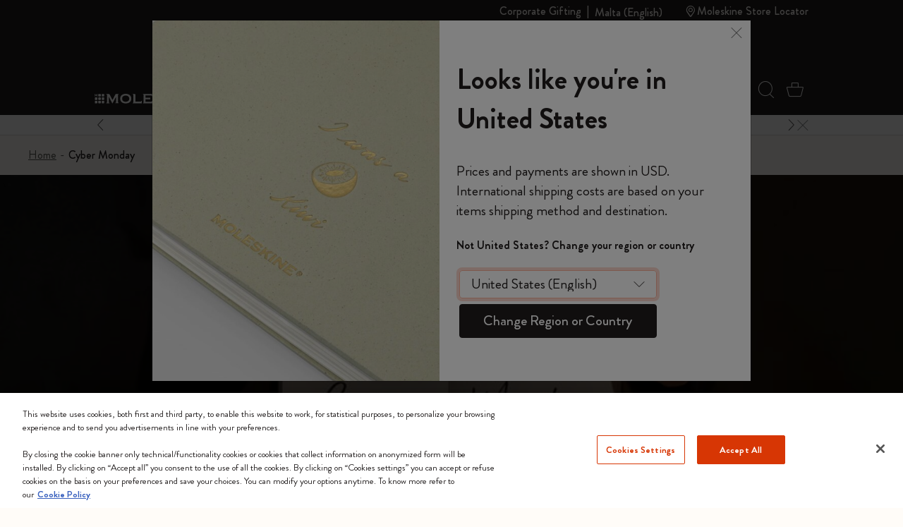

--- FILE ---
content_type: text/javascript; charset=utf-8
request_url: https://p.cquotient.com/pebble?tla=bfrn-Moleskine_EU&activityType=viewCategory&callback=CQuotient._act_callback0&cookieId=cg4gbeqvILEvcaaVO4bojdMImO&userId=&emailId=&products=id%3A%3A8056598857122%7C%7Csku%3A%3A%3B%3Bid%3A%3A8056598856361%7C%7Csku%3A%3A%3B%3Bid%3A%3A8056598856378%7C%7Csku%3A%3A%3B%3Bid%3A%3A8058647620282%7C%7Csku%3A%3A%3B%3Bid%3A%3A8053853602503%7C%7Csku%3A%3A%3B%3Bid%3A%3A8056598854787%7C%7Csku%3A%3A%3B%3Bid%3A%3A8058647620497%7C%7Csku%3A%3A%3B%3Bid%3A%3A8058647620565%7C%7Csku%3A%3A%3B%3Bid%3A%3A8053853602510%7C%7Csku%3A%3A%3B%3Bid%3A%3A8058647620299%7C%7Csku%3A%3A%3B%3Bid%3A%3A8053853602527%7C%7Csku%3A%3A&categoryId=C179&refinements=%5B%7B%22name%22%3A%22Category%22%2C%22value%22%3A%22C179%22%7D%5D&personalized=true&sortingRule=storefront%20catalog&realm=BFRN&siteId=Moleskine_EU&instanceType=prd&queryLocale=en_MT&locale=en_MT&referrer=&currentLocation=https%3A%2F%2Fwww.moleskine.com%2Fen-mt%2Fcyber-monday%2F&ls=true&_=1770081843777&v=v3.1.3&fbPixelId=__UNKNOWN__&json=%7B%22cookieId%22%3A%22cg4gbeqvILEvcaaVO4bojdMImO%22%2C%22userId%22%3A%22%22%2C%22emailId%22%3A%22%22%2C%22products%22%3A%5B%7B%22id%22%3A%228056598857122%22%2C%22sku%22%3A%22%22%7D%2C%7B%22id%22%3A%228056598856361%22%2C%22sku%22%3A%22%22%7D%2C%7B%22id%22%3A%228056598856378%22%2C%22sku%22%3A%22%22%7D%2C%7B%22id%22%3A%228058647620282%22%2C%22sku%22%3A%22%22%7D%2C%7B%22id%22%3A%228053853602503%22%2C%22sku%22%3A%22%22%7D%2C%7B%22id%22%3A%228056598854787%22%2C%22sku%22%3A%22%22%7D%2C%7B%22id%22%3A%228058647620497%22%2C%22sku%22%3A%22%22%7D%2C%7B%22id%22%3A%228058647620565%22%2C%22sku%22%3A%22%22%7D%2C%7B%22id%22%3A%228053853602510%22%2C%22sku%22%3A%22%22%7D%2C%7B%22id%22%3A%228058647620299%22%2C%22sku%22%3A%22%22%7D%2C%7B%22id%22%3A%228053853602527%22%2C%22sku%22%3A%22%22%7D%5D%2C%22categoryId%22%3A%22C179%22%2C%22refinements%22%3A%22%5B%7B%5C%22name%5C%22%3A%5C%22Category%5C%22%2C%5C%22value%5C%22%3A%5C%22C179%5C%22%7D%5D%22%2C%22personalized%22%3A%22true%22%2C%22sortingRule%22%3A%22storefront%20catalog%22%2C%22realm%22%3A%22BFRN%22%2C%22siteId%22%3A%22Moleskine_EU%22%2C%22instanceType%22%3A%22prd%22%2C%22queryLocale%22%3A%22en_MT%22%2C%22locale%22%3A%22en_MT%22%2C%22referrer%22%3A%22%22%2C%22currentLocation%22%3A%22https%3A%2F%2Fwww.moleskine.com%2Fen-mt%2Fcyber-monday%2F%22%2C%22ls%22%3Atrue%2C%22_%22%3A1770081843777%2C%22v%22%3A%22v3.1.3%22%2C%22fbPixelId%22%3A%22__UNKNOWN__%22%7D
body_size: 164
content:
/**/ typeof CQuotient._act_callback0 === 'function' && CQuotient._act_callback0([{"k":"__cq_uuid","v":"cg4gbeqvILEvcaaVO4bojdMImO","m":34128000}]);